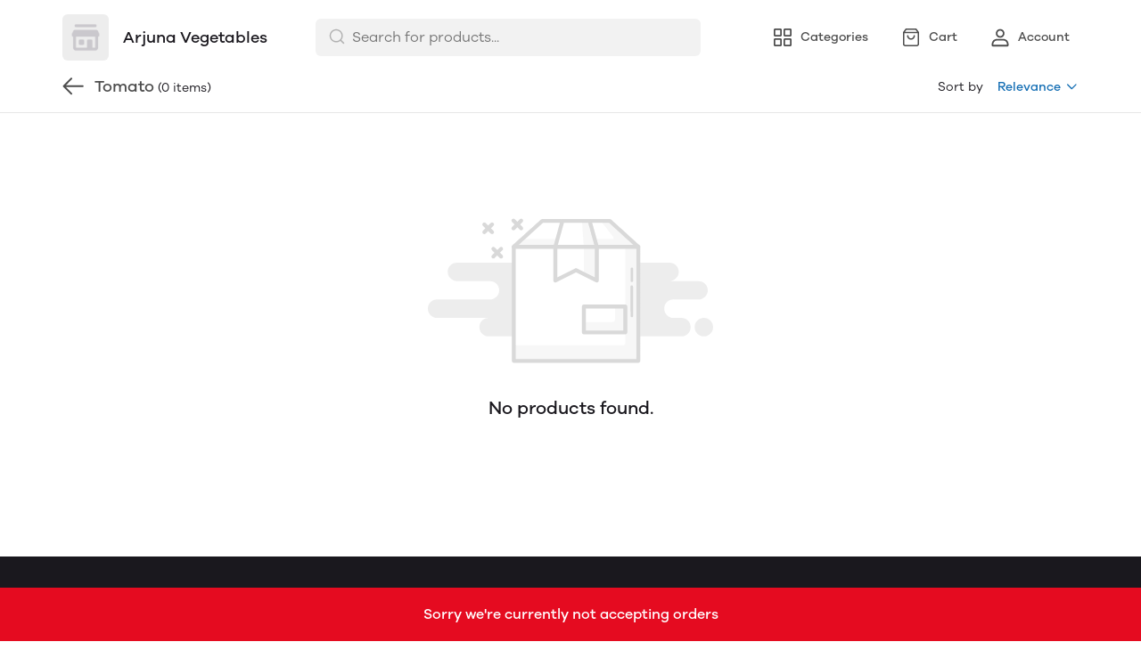

--- FILE ---
content_type: application/javascript; charset=UTF-8
request_url: https://mydukaan.io/public/dukaan/lightspeed/js/bxgy_sticky_footer.js?ver=sceptre:0abf2a4
body_size: 2704
content:
!function(e,t,n,r,o){var u="undefined"!=typeof globalThis?globalThis:"undefined"!=typeof self?self:"undefined"!=typeof window?window:"undefined"!=typeof global?global:{},a="function"==typeof u.parcelRequire443e&&u.parcelRequire443e,i=a.cache||{},l="undefined"!=typeof module&&"function"==typeof module.require&&module.require.bind(module);function c(t,n){if(!i[t]){if(!e[t]){var r="function"==typeof u.parcelRequire443e&&u.parcelRequire443e;if(!n&&r)return r(t,!0);if(a)return a(t,!0);if(l&&"string"==typeof t)return l(t);var o=new Error("Cannot find module '"+t+"'");throw o.code="MODULE_NOT_FOUND",o}f.resolve=function(n){var r=e[t][1][n];return null!=r?r:n},f.cache={};var d=i[t]=new c.Module(t);e[t][0].call(d.exports,f,d,d.exports,this)}return i[t].exports;function f(e){var t=f.resolve(e);return!1===t?{}:c(t)}}c.isParcelRequire=!0,c.Module=function(e){this.id=e,this.bundle=c,this.exports={}},c.modules=e,c.cache=i,c.parent=a,c.register=function(t,n){e[t]=[function(e,t){t.exports=n},{}]},Object.defineProperty(c,"root",{get:function(){return u.parcelRequire443e}}),u.parcelRequire443e=c;for(var d=0;d<t.length;d++)c(t[d]);var f=c(n);"object"==typeof exports&&"undefined"!=typeof module?module.exports=f:"function"==typeof define&&define.amd&&define((function(){return f}))}({"8ea80":[function(e,t,n){var r=e("@parcel/transformer-js/src/esmodule-helpers.js"),o=e("@swc/helpers/lib/_object_spread.js"),u=r.interopDefault(o),a=e("@swc/helpers/lib/_sliced_to_array.js"),i=r.interopDefault(a);window.toggleCouponFooter=function(){var e,t=getBXGYOfferData(),n=t.isApplied,r=t.moreCount,o=t.couponText,u=t.couponCode,a=t.productDetails.buy_x_count,i=document.getElementById("coupon-sticky"),l=deviceType().isDesktop;if(i){if(!a)return i.classList.add("hidden"),void document.documentElement.style.setProperty("--container-bottom-sticky","0");var c,d,f=function(){var e=i.querySelector(".bxgy-text"),t=i.querySelector(".sticky-text"),a=i.querySelector(".add-text"),c=i.querySelector("a");n||0===r||(i.classList.remove("hidden"),e.textContent=DukaanData.DUKAAN_LANGUAGE.ADD__MORECOUNT_MORE__COUPONTEXT_ITEM_TO_UNLOCK_THE_OFFER.injectText({moreCount:r,couponText:o}),a.classList.add("hidden")),n&&0===r&&(i.classList.remove("hidden"),l&&a.classList.remove("hidden"),e.textContent=DukaanData.DUKAAN_LANGUAGE.CONGRATS_YOU_HAVE_UNLOCKED__COUPONCODE_OFFER.injectText({couponCode:u}),t.textContent=window.GO_TO_BAG_TEXT||DukaanData.DUKAAN_LANGUAGE.GO_TO_BAG,c.setAttribute("href","/".concat(DukaanData.DUKAAN_STORE.link,"/bag"))),document.documentElement.style.setProperty("--container-bottom-sticky","42px")};if(null===(e=null===window||void 0===window?void 0:window.DukaanData.DUKAAN_COUPONS)||void 0===e?void 0:e.length)(null===(d=null===DukaanData||void 0===DukaanData||null===(c=DukaanData.DUKAAN_COUPONS)||void 0===c?void 0:c.find((function(e){return e.code===u})))||void 0===d?void 0:d.code)&&f();else fetchCoupons({successCallback:function(){var e,t;(null===(t=null===DukaanData||void 0===DukaanData||null===(e=DukaanData.DUKAAN_COUPONS)||void 0===e?void 0:e.find((function(e){return e.code===u})))||void 0===t?void 0:t.code)&&f()}})}},window.getBXGYOfferData=function(){var e,t,n=getDataFromLocalStorage(PRODUCTS_STORAGE_KEY(),{}),r=Object.values(n).map(Object.values).flat().filter((function(e){var t,n;return(null==e||null===(t=e.parent_product)||void 0===t||null===(n=t.coupon_data)||void 0===n?void 0:n.length)||!1})),o=function(){var e=arguments.length>0&&void 0!==arguments[0]?arguments[0]:[];return e.reduce((function(e,t){return e+(t.ordered_qty||0)}),0)}(r),a=(0,i.default)(r,1)[0],l=void 0===a?{}:a,c=(0,u.default)({},l,null==l||null===(e=l.parent_product)||void 0===e||null===(t=e.coupon_data)||void 0===t?void 0:t[0]),d=o;return{isApplied:d>=c.buy_x_count+c.get_y_count,buyXCount:c.buy_x_count,getYCount:c.get_y_count,couponCode:c.code,categorySlug:"buy-".concat(c.buy_x_count,"-get-").concat(c.get_y_count),couponText:"'BUY ".concat(c.buy_x_count," GET ").concat(c.get_y_count,"'"),moreCount:c.buy_x_count+c.get_y_count-d>0?c.buy_x_count+c.get_y_count-d:0,productDetails:c}}},{"@swc/helpers/lib/_object_spread.js":"dX5g8","@swc/helpers/lib/_sliced_to_array.js":"hlByT","@parcel/transformer-js/src/esmodule-helpers.js":"jFRmm"}],dX5g8:[function(e,t,n){"use strict";Object.defineProperty(n,"__esModule",{value:!0}),n.default=function(e){for(var t=1;t<arguments.length;t++){var n=null!=arguments[t]?arguments[t]:{},r=Object.keys(n);"function"==typeof Object.getOwnPropertySymbols&&(r=r.concat(Object.getOwnPropertySymbols(n).filter((function(e){return Object.getOwnPropertyDescriptor(n,e).enumerable})))),r.forEach((function(t){o.default(e,t,n[t])}))}return e};var r,o=(r=e("./_define_property"))&&r.__esModule?r:{default:r}},{"./_define_property":"c01ct"}],c01ct:[function(e,t,n){"use strict";Object.defineProperty(n,"__esModule",{value:!0}),n.default=function(e,t,n){t in e?Object.defineProperty(e,t,{value:n,enumerable:!0,configurable:!0,writable:!0}):e[t]=n;return e}},{}],hlByT:[function(e,t,n){"use strict";Object.defineProperty(n,"__esModule",{value:!0}),n.default=function(e,t){return r.default(e)||o.default(e,t)||a.default(e,t)||u.default()};var r=i(e("./_array_with_holes")),o=i(e("./_iterable_to_array")),u=i(e("./_non_iterable_rest")),a=i(e("./_unsupported_iterable_to_array"));function i(e){return e&&e.__esModule?e:{default:e}}},{"./_array_with_holes":"igsek","./_iterable_to_array":"9CZA6","./_non_iterable_rest":"eMZS5","./_unsupported_iterable_to_array":"iaXcf"}],igsek:[function(e,t,n){"use strict";Object.defineProperty(n,"__esModule",{value:!0}),n.default=function(e){if(Array.isArray(e))return e}},{}],"9CZA6":[function(e,t,n){"use strict";Object.defineProperty(n,"__esModule",{value:!0}),n.default=function(e){if("undefined"!=typeof Symbol&&null!=e[Symbol.iterator]||null!=e["@@iterator"])return Array.from(e)}},{}],eMZS5:[function(e,t,n){"use strict";Object.defineProperty(n,"__esModule",{value:!0}),n.default=function(){throw new TypeError("Invalid attempt to destructure non-iterable instance.\\nIn order to be iterable, non-array objects must have a [Symbol.iterator]() method.")}},{}],iaXcf:[function(e,t,n){"use strict";Object.defineProperty(n,"__esModule",{value:!0}),n.default=function(e,t){if(!e)return;if("string"==typeof e)return o.default(e,t);var n=Object.prototype.toString.call(e).slice(8,-1);"Object"===n&&e.constructor&&(n=e.constructor.name);if("Map"===n||"Set"===n)return Array.from(n);if("Arguments"===n||/^(?:Ui|I)nt(?:8|16|32)(?:Clamped)?Array$/.test(n))return o.default(e,t)};var r,o=(r=e("./_array_like_to_array"))&&r.__esModule?r:{default:r}},{"./_array_like_to_array":"3lL3q"}],"3lL3q":[function(e,t,n){"use strict";Object.defineProperty(n,"__esModule",{value:!0}),n.default=function(e,t){(null==t||t>e.length)&&(t=e.length);for(var n=0,r=new Array(t);n<t;n++)r[n]=e[n];return r}},{}],jFRmm:[function(e,t,n){n.interopDefault=function(e){return e&&e.__esModule?e:{default:e}},n.defineInteropFlag=function(e){Object.defineProperty(e,"__esModule",{value:!0})},n.exportAll=function(e,t){return Object.keys(e).forEach((function(n){"default"===n||"__esModule"===n||t.hasOwnProperty(n)||Object.defineProperty(t,n,{enumerable:!0,get:function(){return e[n]}})})),t},n.export=function(e,t,n){Object.defineProperty(e,t,{enumerable:!0,get:n})}},{}]},["8ea80"],"8ea80");